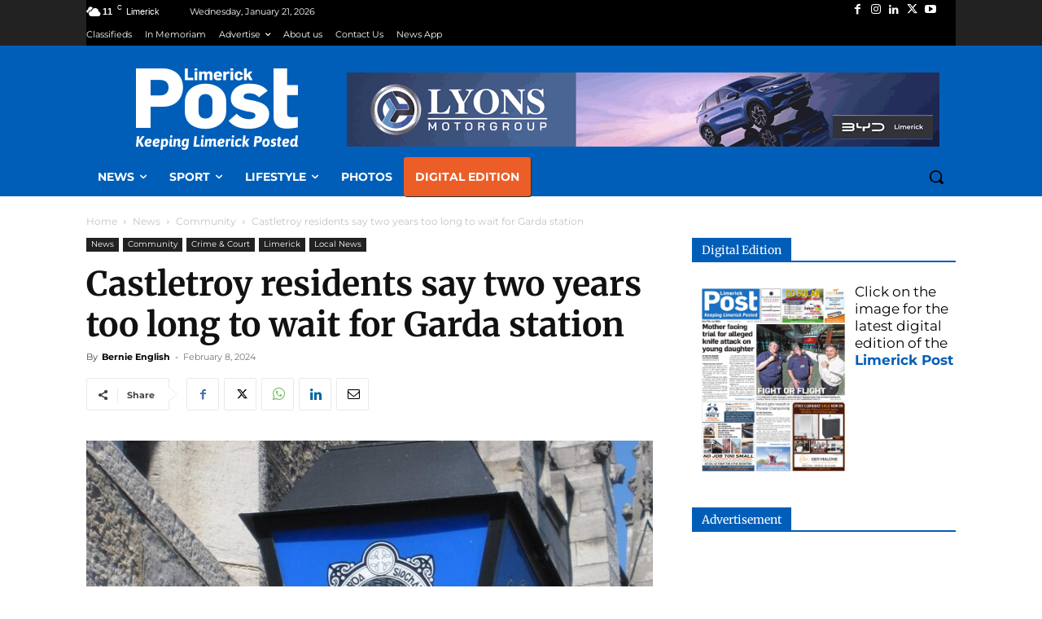

--- FILE ---
content_type: text/html; charset=UTF-8
request_url: https://www.limerickpost.ie/site/wp-admin/admin-ajax.php?td_theme_name=Newspaper&v=12.7.4
body_size: 43
content:
{"295943":309}